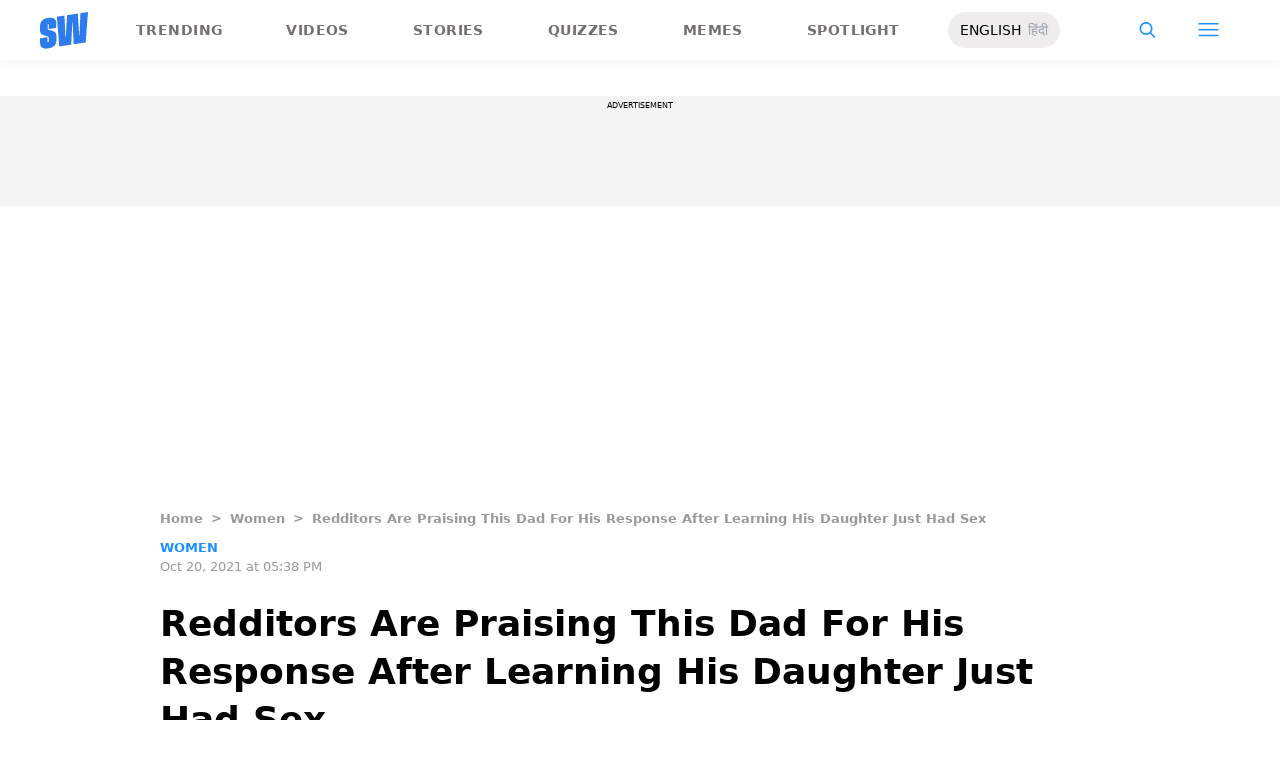

--- FILE ---
content_type: application/javascript; charset=utf-8
request_url: https://fundingchoicesmessages.google.com/f/AGSKWxVG7boEGWDAtFm7JbKR_gjYTNF8HMJovj35gUxc1qlTmF9ESKwE8vzVHhnn6Mn4euIg1frOy2ZUcd5otI7tYH8-_v2vNAra7ymJPkdszhynh1b10WuTgKVDUR1k-ZxklJwgA-0KtYT3jj6vE_oZ8oL0_9T_49ELmcTeA2nwAPdU5FlDtZCd63TLP07D/_?adarea=/crossdomainads./ads/show..se/ads//dne_ad.
body_size: -1289
content:
window['e5f79e55-6686-4702-95a8-bf3a923f409c'] = true;